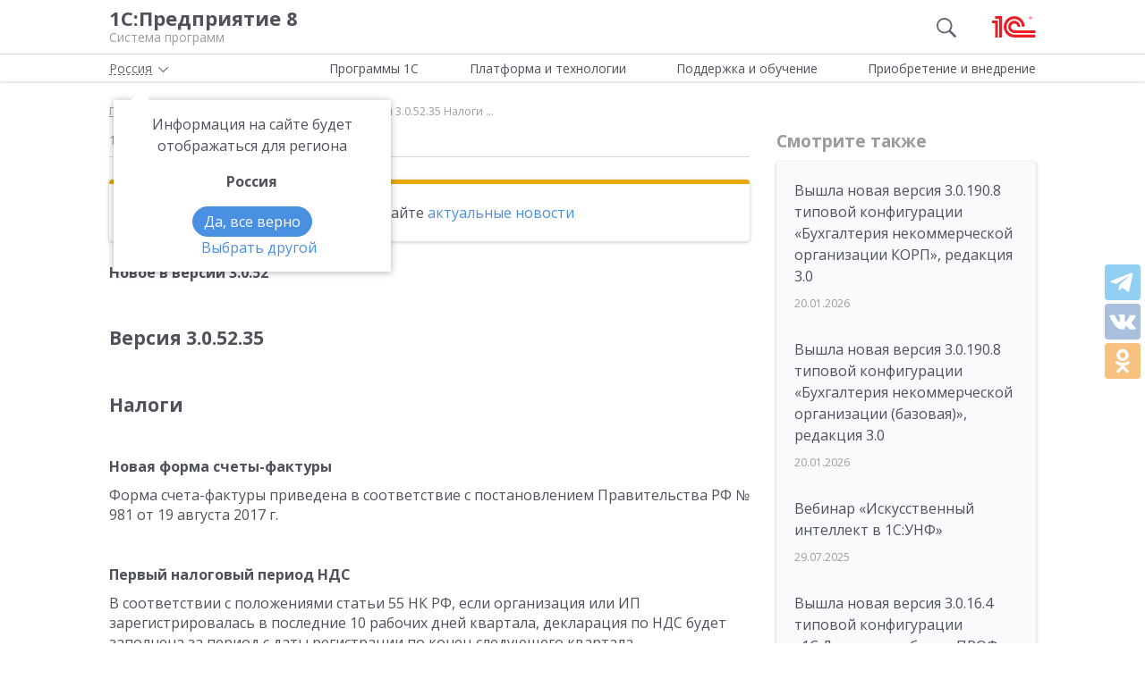

--- FILE ---
content_type: text/html; charset=UTF-8
request_url: https://v8.1c.ru/news/17314.htm
body_size: 10526
content:
<!DOCTYPE html>
<html lang="ru">
<head>
    <meta http-equiv="X-UA-Compatible" content="IE=edge" />
    <meta name="viewport" content="width=device-width, initial-scale=1, shrink-to-fit=no">

    <link rel="preload" href="https://fonts.googleapis.com/css?family=Open+Sans:400,300,700&subset=cyrillic&display=fallback&display=swap"  crossorigin="anonymous" as="font">
    <link rel="preload" href="/local/templates/main/css/custom-bootstrap.min.css" as="style">
    <link rel="preload" href="/local/templates/main/css/core.min.css?hash=9747995dfe76f69cd0aa4ed1da3fd828" as="style">
    
    <link rel="dns-prefetch" href="https://fonts.googleapis.com" crossorigin="" />
    <link rel="dns-prefetch" href="https://fonts.gstatic.com" crossorigin="" />

	<link rel="stylesheet" href="https://fonts.googleapis.com/css?family=Open+Sans:400,300,700&subset=cyrillic&display=fallback&display=swap">
    <link rel="stylesheet" href="/local/templates/main/css/custom-bootstrap.min.css">
	<link rel="stylesheet" href="/local/templates/main/css/core.min.css?hash=9747995dfe76f69cd0aa4ed1da3fd828">
                <title>Новое в версии 3.0.52 Версия 3.0.52.35 Налоги ...</title>

    <link rel="shortcut icon" href="/local/templates/main/img/favicon.ico" />
    <link type="image/x-icon" sizes="120x120" rel="icon" href="/local/templates/main/img/favicon_120px.ico">
    <link sizes="120x120" rel="apple-touch-icon" href="/local/templates/main/img/favicon_120px.ico">

    <link rel="manifest" href="/manifest.webmanifest" />

	
     <meta http-equiv="Content-Type" content="text/html; charset=UTF-8" />
<meta name="robots" content="noindex, follow" />
<meta name="keywords" content="Новое в версии 3.0.52 Версия 3.0.52.35 Налоги Новая форма счеты-" />
<meta name="description" content="Новое в версии 3.0.52 Версия 3.0.52.35 Налоги Новая форма счеты-" />
<script data-skip-moving="true">(function(w, d, n) {var cl = "bx-core";var ht = d.documentElement;var htc = ht ? ht.className : undefined;if (htc === undefined || htc.indexOf(cl) !== -1){return;}var ua = n.userAgent;if (/(iPad;)|(iPhone;)/i.test(ua)){cl += " bx-ios";}else if (/Windows/i.test(ua)){cl += ' bx-win';}else if (/Macintosh/i.test(ua)){cl += " bx-mac";}else if (/Linux/i.test(ua) && !/Android/i.test(ua)){cl += " bx-linux";}else if (/Android/i.test(ua)){cl += " bx-android";}cl += (/(ipad|iphone|android|mobile|touch)/i.test(ua) ? " bx-touch" : " bx-no-touch");cl += w.devicePixelRatio && w.devicePixelRatio >= 2? " bx-retina": " bx-no-retina";if (/AppleWebKit/.test(ua)){cl += " bx-chrome";}else if (/Opera/.test(ua)){cl += " bx-opera";}else if (/Firefox/.test(ua)){cl += " bx-firefox";}ht.className = htc ? htc + " " + cl : cl;})(window, document, navigator);</script>

<link href="/local/templates/main/styles.css?159679435747" type="text/css"  data-template-style="true"  rel="stylesheet" />






<meta property=og:title content='Новое в версии 3.0.52 Версия 3.0.52.35 Налоги ...' />
<meta property=og:description content='Новое в версии 3.0.52 Версия 3.0.52.35 Налоги Новая форма счеты-' />
<meta property=og:url content='https://v8.1c.ru/news/17314.htm' />
<meta property=og:image content='https://v8.1c.ru/upload/static/social-media-logo.png' />
<meta property=og:type content='website' />

     </head>
<body data-country="rossiya">
<!-- Yandex.Metrika counter -->
<script type="text/javascript" data-skip-moving="true">
    (function(m,e,t,r,i,k,a){m[i]=m[i]||function(){(m[i].a=m[i].a||[]).push(arguments)};
        m[i].l=1*new Date();k=e.createElement(t),a=e.getElementsByTagName(t)[0],k.async=1,k.src=r,a.parentNode.insertBefore(k,a)})
    (window, document, "script", "/local/templates/main/metrika-tag.js", "ym");

    ym(25243685, "init", {
        clickmap:true,
        trackLinks:true,
        accurateTrackBounce:true,
        webvisor:true
    });
</script>
<noscript><div><img src="https://mc.yandex.ru/watch/25243685" style="position:absolute; left:-9999px;" alt="" /></div></noscript>
<!-- /Yandex.Metrika counter -->

<div id="wrapper">
    <header>
        <div class="top-shadow">

            <div class="bordered">
                <div class="container-fluid">
                    <div class="row">
                        <div class="col-xl-10 offset-xl-1">
                            <div class="panel">
                                <span class="bar">
                                    <svg><use xlink:href="/local/templates/main/svg/main.svg#icon__hamburger_gray"></use></svg>
                                </span>

                                                                    <!--noindex-->
                                    <span class="link" title="/" data-class="title">
                                        <div class="name">1С:Предприятие 8</div>
                                        <div class="slogan">Система программ</div>
                                    </span>
                                    <!--/noindex-->
                                
                                <div class="right">
                                                                            <div class="search"><svg class="icon-search_gray"><use xlink:href="/local/templates/main/svg/main.svg#icon__search_gray"></use></svg></div>
                                    
                                                                            <!--noindex-->
                                        <span class="link" title="https://1c.ru" data-target="_blank" data-class="logo">
                                            <svg class="icon-logo"><use xlink:href="/local/templates/main/svg/main.svg#icon__logo"></use></svg>
                                        </span>
                                        <!--/noindex-->
                                                                    </div>

                            </div>

                        </div>
                    </div>
                </div>
            </div>

            <div class="container-fluid container-fluid-top">
                <div class="row">
                    <div class="col-xl-10 offset-xl-1">
                        <div class="top only">
                                                        <nav>
                                <ul class='top-nav-js'>
                                    <li class="parent" data-id="1">
                                        <span>Программы 1С</span>
                                    </li>
                                    <li class="parent" data-id="2">
                                        <span>Платформа и технологии</span>
                                    </li>
                                    <li class="parent" data-id="3">
                                        <span>Поддержка и обучение</span>
                                    </li>
                                    <li class="parent" data-id="4">
                                        <span>Приобретение и внедрение</span>
                                    </li>
                                </ul>
                                                                    <div class="subs">
    <div class="sub" data-id="1">
        <div class="wrap">
            <div class="blocks">
                <div class="block">
                    <b>Для кого:</b>
	<a href="/vse-programmy-1c/kholdingi/">
		Корпорации и холдинги			</a>
	<a href="/vse-programmy-1c/dlya-srednego-biznesa/">
		Для среднего бизнеса			</a>
	<a href="/vse-programmy-1c/predprinimateli-i-malyy-biznes/">
		Предприниматели и малый бизнес			</a>
	<a href="/vse-programmy-1c/gosudarstvennye-i-munitsipalnye-uchrezhdeniya/">
		Государственные и муниципальные учреждения			</a>
	<a href="/vse-programmy-1c/nekommercheskie-organizatsii/">
		Некоммерческие организации			</a>
                    <div class="indent-block">
                    <b>Внедрения и&nbsp;локализация</b>
                    <a href="/programmy/otraslevye-resheniya/">
                        Отраслевые решения </a> <a href="/programmy/regional/">
                        Решения для других стран </a> <a href="/applied-solutions/">
                        Внедренные решения </a> <a href="/static/vnedreniya-sistemy-programm-1s-predpriyatie-8/">
                        Крупнейшие проекты </a>
                    </div>
                </div>
                <div class="block">
                    <b>Для чего:</b>
	<a href="/vse-programmy-1c/upravlenie-proizvodstvom/">
		Управление производством			</a>
	<a href="/vse-programmy-1c/upravlenie-prodazhami-i-zakupkami/">
		Управление торговлей			</a>
	<a href="/vse-programmy-1c/upravlenie-finansami/">
		Управление финансами			</a>
	<a href="/vse-programmy-1c/dokumentooborot/">
		Документооборот			</a>
	<a href="/vse-programmy-1c/zarplata-i-upravlenie-personalom/">
		Зарплата и управление персоналом			</a>
	<a href="/vse-programmy-1c/bukhgalterskiy-i-nalogovyy-uchyet/">
		Бухгалтерский и налоговый учёт			</a>
	<a href="/vse-programmy-1c/uchet-i-otchetnost-po-msfo/">
		Учет и отчетность по МСФО			</a>
                    <a href="/static/nalogovyy-monitoring-v-resheniyakh-1s/">Налоговый мониторинг</a>
                    <a href="/vse-programmy-1c/" class="all-prog">Все программы</a>

                </div>
            </div>
        </div>
    </div>
    <div class="sub" data-id="2">
        <div class="wrap">
                <b>Технологическая платформа мирового уровня:</b>
            <div class="blocks">
                <div class="block">
                    <a href="/tekhnologii/overview/"> Обзор системы </a>
					<a href="/platforma/"> Платформа «1С:Предприятие 8» </a> 
					<a href="/tekhnologii/systemnye-trebovaniya-1s-predpriyatiya-8/"> Системные требования «1С:Предприятие&nbsp;8» </a>
					<a href="/platforma/1c-enterprise-development-tools/"> Расширяемая среда разработки - 1C:EDT </a>
					<a href="/static/rasshirennaya-funktsionalnost-urovnya-korp/"> Расширенная функциональность уровня КОРП </a>
					<a href="/platforma/1s-predpriyatie-element/"> Технология «1С:Предприятие.Элемент» </a>
					<a href="/platforma/1s-analitika/"> 1C:Аналитика </a>
					<a href="/static/1c-shina/"> 1С:Шина </a>
					<a href="/tekhnologii/mobilnye-tekhnologii-1s/"> Мобильные технологии 1С </a>
                </div>
                <div class="block">
                 <a href="/tekhnologii/standartnye-biblioteki/"> Стандартные библиотеки </a>
				 <a href="/tekhnologii/obmen-dannymi-i-integratsiya/">                        Интеграция </a>
				 <a href="/tekhnologii/sistema-proektirovaniya-prikladnykh-resheniy/">                       Система проектирования прикладных решений</a>
				 <a href="/tekhnologii/1c-edi/"> Модуль 1C:EDI </a>
				 <a href="/tekhnologii/1s-avtomatizirovannaya-proverka-konfiguratsiy/">1С:Автоматизированная проверка конфигураций</a> 
				 <a href="/tekhnologii/tekhnologii-krupnykh-vnedreniy/korporativnyy-instrumentalnyy-paket/1c-testirovshchik/">                      1С:Тестировщик</a>
				 <a href="/tekhnologii/tekhnologii-krupnykh-vnedreniy/">                        Технологии крупных внедрений </a> 
				 <a href="/tekhnologii/1cfresh/"> Работа в&nbsp;облаке&nbsp;— 1cFresh </a>
				<a href="/static/dwh/"> 1С:Корпоративное хранилище данных </a>
                </div>
            </div>
        </div>
    </div>
    <div class="sub" data-id="3">
        <div class="wrap">
            <div class="blocks">
                <div class="block">
                    <b>Поддержка:</b> <a href="/lawmonitor/">
                        Мониторинг законодательства </a> <a href="/podderzhka-i-obuchenie/integratsiya-s-gosinformsistemami-gis/">
                        Поддержка работы с ГИС </a> <a href="/its/support/">
                        Информационно-технологическое <br>
                        сопровождение </a> <a href="/static/razrabotchikam-i-it-spetsialistam/">
                        Форум для разработчиков </a> <a href="/static/1s-predpriyatie-rabota-s-faylami/">
                        1С:Предприятие 8 — работа с&nbsp;файлами </a>
                </div>
                <div class="block">
                    <b>Обучение:</b> <a href="/static/1s-spetsialistam-po-zarubezhnym-erp/">
                        Cпециалистам по зарубежным ERP </a>
					<a href="/obuchenie-programmistov/">
                        Начинающим разработчикам </a> <a href="/static/portal-dlya-razrabotchikov/">
                        Портал для разработчиков </a> <a href="/metod/">
                        Методические материалы </a> <a href="/metod/courses/">
                        Курсы и&nbsp;экзамены по&nbsp;«1С» </a> <a href="/podderzhka-i-obuchenie/demonstratsionnye-konfiguratsii/">
                        Демонстрационные конфигурации </a> <a href="/podderzhka-i-obuchenie/uchebnye-versii/">
                        Учебные версии </a>
                </div>
            </div>
        </div>
    </div>
    <div class="sub" data-id="4">
        <div class="wrap">
            <div class="blocks">
                <div class="block full">
                    <b>Как купить продукты «1С»:</b> <a href="/price/">
                        Прайс-лист </a>
					<a href="/priobretenie-i-vnedrenie/otvety-na-tipovye-voprosy-po-litsenzirovaniyu-1s-predpriyatiya-8/">
                        Вопросы по лицензированию </a> <a href="http://1c.ru/rentsoft/rent.jsp?utm_source=v8.1c.ru&utm_medium=top_menu">
                        Арендовать «1С:Предприятие 8» </a> <a href="https://1cfresh.com/?utm_source=v8.1c.ru&utm_medium=top_menu">
                        Подписаться на 1С в облаке </a>
                                        <!--'start_frame_cache_top-menu-link'-->                    <a href="/all-partners/rossiya/">
                        Купить «1С:Предприятие 8» </a>
                    <!--'end_frame_cache_top-menu-link'--><a href="/metod/article/vybor-franchayzi-neformalnye-rekomendatsii.htm">
                        Как выбирать партнера </a>
                </div>
            </div>
        </div>
    </div>
</div>                                                            </nav>

                        </div>

                    </div>
                </div>
            </div>

        </div>

        
                    <div class="breadcrumb-top ">
                                    
<div class="breadcrumb">
    <div class="container-fluid">
        <div class="row">
            <div class="col-xl-10 offset-xl-1 col-lg-12">
                <ul itemscope itemtype="http://schema.org/BreadcrumbList">

        <li>
        <!--noindex--><span class="link" title="/" ><span>Главная</span></span><!--/noindex-->
        </li><li class="del"></li>
		<li itemprop="itemListElement" itemscope itemtype="http://schema.org/ListItem">
        <a href="/news/" itemprop="item">
            <span itemprop="name">Новости</span>
            <meta itemprop="position" content="2" />
        </a>
        </li><li class="del"></li>
            <li>
            <span>
                <span>
Новое в версии 3.0.52
Версия 3.0.52.35
Налоги
...</span>
            </span>
        </li>
                </ul>
            </div>
        </div>
    </div>
</div>
                            </div>
            </header>
<div class="container-fluid main">
    <div class="row">
            <div class="col-xl-7 offset-xl-1 col-lg-9 full-width content article">

        

        <div class="material-details">
            
            <div>
                <div class="date">15.09.2017</div>
            </div>
                    </div>

                <div class="card warning clear">
            <div class="card-body">
                            <p>Эта новость находится в архиве. Читайте <a href="/news/">актуальные новости</a>
                        </p>                                                                    </div>
                </div>

            

                                <div class="text">
            
<h3>Новое в версии 3.0.52</h3>
<h2>Версия 3.0.52.35</h2>
<h2>Налоги</h2>
<h3>Новая форма счеты-фактуры</h3>
<p>Форма счета-фактуры приведена в соответствие с постановлением Правительства РФ № 981 от 19 августа 2017 г.</p>
<h3>Первый налоговый период НДС</h3>
<p>В соответствии с положениями статьи 55 НК РФ, если организация или ИП зарегистрировалась в последние 10 рабочих дней квартала, декларация по НДС будет заполнена за период с даты регистрации по конец следующего квартала.</p>
<h3>5-й раздел КуДИР</h3>
<p>В Книгу учета доходов и расходов внесены изменения в соответствии с приказом Министерства финансов РФ от 07.12.2016 N 227н.</p>
<h2>1С-Отчетность</h2>
<h3>Формы отчетности</h3>
<p>Обновились формы статистики № 2-ТП (отходы), № 1-ИП, № 1-ИП (мес), № ПМ-пром, № ПМ, № ДАП-ПМ, № П-5 (м), № П-1, № 1-ДАП, № МП (микро) - натура.</p>
<p>В форму 4-ФСС внесены изменения в соответствии с приказом ФСС России от 07.06.2017 № 275.</p>
<h3>Форматы выгрузки</h3>
<p>Реализован формат 1.7.4 реестров пилотного проекта ФСС по прямым выплатам пособий.</p>
<h3>Автозаполнение форм отчетности</h3>
<p>Реализовано заполнение расчета по страховым взносам в соответствии с письмом Минфина от 12.07.2017 № 03-15-06/44430.</p>
<p>Реализовано заполнение формы 4-ФСС по Приказу ФСС РФ от 7 июня 2017 г. N 275 для отчетности за 3 квартал 2017 года</p>
<h2>Прочее</h2>
<p><a href="https://login.1c.ru/login?service=https%3A%2F%2Fbugboard.v8.1c.ru%2Fsecurity_check">Исправленные ошибки</a></p>
<h2>
<hr>
Версия 3.0.52.32</h2>
<h2>Обмен информацией с партнерами</h2>
<p><strong>Отправка сообщения об изменении реквизитов</strong></p>
<p>Теперь можно автоматически отправить письма партнерам об изменении реквизитов организации.</p>
<p><strong>Договоры</strong></p>
<p>Договор с партнером можно не только автоматически сформировать, но еще сохранить или отправить по почте в формате .pdf!</p>
<h2>Настройки</h2>
<p><strong>Настройки при начале работы</strong></p>
<p>Настройки программы выполняются автоматически, если при начале работы в новом приложении указать основной вид бизнеса.</p>
<p><strong>Режим максимальной производительности</strong></p>
<p>Все настройки, влияющие на производительность, теперь собраны вместе. Для "слабых" компьютеров можно включить режим максимальной производительности по одной кнопке.</p>
<h2>Налоги</h2>
<p><strong>НДС при реализации несырьевых товаров</strong></p>
<p>Теперь при экспорте несырьевых товаров не нужно вести раздельный учет НДС! Достаточно только подтвердить нулевую ставку НДС.</p>
<h2>Производство</h2>
<p><strong>Отчет "Калькуляция себестоимости"</strong></p>
<p>Отчет показывает подробную расшифровку себестоимости продукции.</p>
<h2>Банк и касса</h2>
<p><strong>Коды бюджетной классификации</strong></p>
<p>Коды бюджетной классификации обновлены в соответствии с приказом Минфина России от 06.06.2017 г. № 84н</p>
<h2>Учет индивидуального предпринимателя</h2>
<p><strong>Торговый сбор</strong></p>
<p>При совмещении УСН "Доходы" и торгового сбора доходы распределяются между этими режимами автоматически.</p>
<p><strong>Патент</strong></p>
<p>Повышено удобство работы при применении патентной системы налогообложения.</p>
<h2>Стандартные отчеты</h2>
<p><strong>Отчет "Реестр документов"</strong></p>
<p>Теперь при открытии отчета полностью повторяются настройки списка документов, из которого он вызван.</p>
<h2>1С-Отчетность</h2>
<p><strong>Отчетность в Росстат</strong></p>
<p>Обновились формы статистики № 57-Т, № 11, № 11 (краткая), №12-Ф, №9-КС, № 1-цены производителей, № 1-МБ, № П-3, № 1-СХ-цены, № П-6.</p>
<p><strong>Формы отчетности</strong></p>
<p>Добавлены следующие заявления:</p>
<ul>
<li>заявление о применении налоговой льготы участниками региональных инвестиционных проектов, для которых не требуется включение в реестр участников региональных инвестиционных проектов; 
</li>
<li>заявление российской организации о постановке на учет (снятии с учета) в налоговом органе в качестве налогового агента, указанного в пункте 7.1 статьи 226 Налогового кодекса Российской Федерации.</li>
</ul>
<p><strong>Новые КБК в отчетности</strong></p>
<p>В экранной форме декларации по акцизам на ГСМ, природный газ, автомобили и мотоциклы актуализирован список КБК в соответствии с приказом Минфина России от 06.06.2017 № 84н.</p>
<p><strong>Контрольные соотношения</strong></p>
<p>Для Расчета по страховым взносам реализована проверка контрольных соотношений показателей, введенных письмом ФНС России от 30.06.2017 № БС-4-11/12678@ и письмом ФСС России от 15.06.2017 № 02-09-11/04-03-13313.</p>
<h2>Прочее</h2>
<p><strong><a href="https://login.1c.ru/login?service=https%3A%2F%2Fbugboard.v8.1c.ru%2Fsecurity_check">Исправленные ошибки</a></strong><br></p>
<p></p>
        </div>

        <div class="judge js-social-block" data-product=""></div>

    </div>

    <div class="col-lg-3 col-md-12 sidebar sidebar-alt article offset-top-small">
        <div class="sticky">
            <div class="header small">Смотрите также</div>
            <div class="see-also tile">
                            <div class="item">
                            <a  href="/news/vyshla-novaya-versiya-3-0-190-8-tipovoy-konfiguratsii-bukhgalteriya-nekommercheskoy-organizatsii-korp.htm">
                    Вышла новая версия 3.0.190.8 типовой конфигурации «Бухгалтерия некоммерческой организации КОРП», редакция 3.0                </a>
                                    <!--noindex--><span class="date">20.01.2026</span><!--/noindex-->
                    </div>
            <div class="item">
                            <a  href="/news/vyshla-novaya-versiya-3-0-190-8-tipovoy-konfiguratsii-bukhgalteriya-nekommercheskoy-organizatsii-bazovaya.htm">
                    Вышла новая версия 3.0.190.8 типовой конфигурации «Бухгалтерия некоммерческой организации (базовая)», редакция 3.0                </a>
                                    <!--noindex--><span class="date">20.01.2026</span><!--/noindex-->
                    </div>
            <div class="item">
                            <a  href="/news/novyy-vebinar-iskusstvennyy-intellekt-v-1s-unf.htm">
                    Вебинар «Искусственный интеллект в 1С:УНФ»                </a>
                                    <!--noindex--><span class="date">29.07.2025</span><!--/noindex-->
                    </div>
            <div class="item">
                            <a  href="/news/vyshla-novaya-versiya-3-0-16-4-tipovoy-konfiguratsii-1s-dokumentooborot-prof.htm">
                    Вышла новая версия 3.0.16.4 типовой конфигурации «1С:Документооборот ПРОФ»                </a>
                                    <!--noindex--><span class="date">25.07.2025</span><!--/noindex-->
                    </div>
    
            </div>
                    </div>
    </div>
        <div id="breadcrumb-bottom"></div>
    </div>
</div>
<footer>
    <div class="container-fluid top">
        <div class="row">
                            <!--noindex-->
                        <div class="col-xl-4 offset-xl-1 col-lg-4 offset-lg-0 col-md-5 col-sm-5">
                <div class="row">
                    <div class="col-xl-6 col-lg-6 col-md-12">
                        <ul class="menu">
                                                            <!--'start_frame_cache_footer-auth'-->                                <li><span class="link" title="/personal/?login=y">Вход для партнеров 1С</span></li>
                                <!--'end_frame_cache_footer-auth'-->                                <li><span class="link"
                                          title="/podderzhka-i-obuchenie/uchebnye-versii/distributiv-1s-predpriyatie-8-3-versiya-dlya-obucheniya-programmirovaniyu/">Учебная версия</span>
                                </li>
                                <li><span class="link" title="http://1c.ru/rus/firm1c/stdl.htm">Стать партнером</span>
                                </li>
                                                    </ul>
                    </div>
                    <div class="col-xl-6 col-lg-6 col-md-12">
                        <ul class="menu">

                                                            <li><span class="link" title="/policy/">Политика конфиденциальности</span></li>
                                <li><span class="link"
                                          title="&#109;&#97;&#105;&#108;&#116;&#111;&#58;%73%69%74%65%5f%76%38%40%31%63%2e%72%75">Замечания по сайту</span>
                                </li>
                                <li><span class="link" title="/static/drugie-sayty-1s/">Другие сайты</span></li>
                                                    </ul>
                    </div>
                </div>
            </div>
                            <!--/noindex-->
            
            <div class="col-xl-6 col-lg-8 col-md-7 col-sm-7 last">
                <div class="row">
                    <div class="col-xl-6 col-lg-6 about" itemscope itemtype="http://schema.org/Organization">
                        <meta itemprop="name" content="Фирма 1С">
                        <link itemprop="url" href="https://v8.1c.ru">
                        <meta itemprop="logo" content="https://v8.1c.ru/local/templates/main/img/logo1c.png">
                        <div class="wrap">
                                                            <!--noindex-->
                                <span class="link" title="/">
                                    <svg class="icon-logo_footer"><use
                                                xlink:href="/local/templates/main/svg/main.svg#icon__logo"></use></svg>
                                </span>
                                <!--/noindex-->
                                                        <div>
                                <p>
                                    Телефон: <a href="tel:+74957379257" class="phone"><span itemprop="telephone">+7 (495) 737-92-57</span></a>
                                </p>
                                <p>
                                    Email: <span itemprop="email" class="link"
                                                 title="&#109;&#97;&#105;&#108;&#116;&#111;&#58;%73%69%74%65%5f%76%38%40%31%63%2e%72%75">&#115;&#105;&#116;&#101;&#95;&#118;&#56;&#64;&#49;&#99;&#46;&#114;&#117;</span>
                                </p>
                            </div>
                        </div>
                        <div class="address" itemprop="address" itemscope itemtype="http://schema.org/PostalAddress">
                            <meta itemprop="postalCode" content="127473">
                            Отдел продаж: <span itemprop="addressLocality">г. Москва</span>,
                            <span itemprop="streetAddress">улица Селезнёвская, дом&nbsp;21</span>
                        </div>
                    </div>
                    <div class="col-xl-6 col-lg-6">
                                            </div>
                </div>
            </div>
        </div>
    </div>
    <hr>
        <div class="container-fluid">
        <div class="row">
            <div class="col-xl-10 offset-xl-1 col-lg-12">
                <div class="copy">&copy;&nbsp;2026&nbsp; ООО &laquo;1С&raquo;. Все права на сайт защищены
                    <div class="inner_row_copy">© 2011- 2026 ООО «1С-Софт» (                            <span class="link" title="/about.php"
                                  data-target="_blank">о компании</span>). Исключительное право на технологическую платформу «1С:Предприятие&nbsp;8»
                        и типовые конфигурации программных продуктов системы «1С:Предприятие&nbsp;8», представленные на
                        этом сайте, принадлежит ООО «1С-Софт» - 100% дочерней компании ООО «1С»
                    </div>
                </div>
            </div>
        </div>
    </div>
</footer>

</div>

<div class="left-block">
    <div class="top">
        <div class="icon-icon_arrow_left">
            <svg><use xlink:href="/local/templates/main/svg/main.svg#icon__arrow_left"></use></svg>
        </div>
        <div class="icon-icon_hamburger_gray">
            <svg><use xlink:href="/local/templates/main/svg/main.svg#icon__hamburger_gray"></use></svg>
        </div>
    </div>
    <nav>
        <!--'start_frame_cache_header-location-left-block'-->            <span class="city">
                <span>Россия</span>
            <svg class="city-right-icon"><use xlink:href="/local/templates/main/svg/main.svg#icon__arrow_down_city"></use></svg>
            </span>
                    <!--'end_frame_cache_header-location-left-block'-->        <span class="link" data-class="anchor" title="/static/o-firme-1s/">Фирма 1С</span>
        <span class="search">Поиск</span>
    </nav>
</div>

    <div class="search-block">
    <form action="/search/" data-ajax="/ajax/system/search-right-autocomplete.php" method="get" class="search-wrap">
        <input type="hidden" name="category" value="news" />
        <button type="submit">
            <svg><use xlink:href="/local/templates/main/svg/main.svg#icon__search_gray"></use></svg>
        </button>
        <input type="text" placeholder="Найти" name="q" class="autocomplete" autocomplete="off">
        <button type="button" class="remove">
            <svg><use xlink:href="/local/templates/main/svg/main.svg#icon__cross_white"></use></svg>
        </button>
    </form>
</div>

                                    
    <span data-element="17314"></span>

    
<script>if(!window.BX)window.BX={};if(!window.BX.message)window.BX.message=function(mess){if(typeof mess==='object'){for(let i in mess) {BX.message[i]=mess[i];} return true;}};</script>
<script>(window.BX||top.BX).message({"JS_CORE_LOADING":"Загрузка...","JS_CORE_NO_DATA":"- Нет данных -","JS_CORE_WINDOW_CLOSE":"Закрыть","JS_CORE_WINDOW_EXPAND":"Развернуть","JS_CORE_WINDOW_NARROW":"Свернуть в окно","JS_CORE_WINDOW_SAVE":"Сохранить","JS_CORE_WINDOW_CANCEL":"Отменить","JS_CORE_WINDOW_CONTINUE":"Продолжить","JS_CORE_H":"ч","JS_CORE_M":"м","JS_CORE_S":"с","JSADM_AI_HIDE_EXTRA":"Скрыть лишние","JSADM_AI_ALL_NOTIF":"Показать все","JSADM_AUTH_REQ":"Требуется авторизация!","JS_CORE_WINDOW_AUTH":"Войти","JS_CORE_IMAGE_FULL":"Полный размер"});</script><script src="/bitrix/js/main/core/core.js?1759482401511455"></script><script>BX.Runtime.registerExtension({"name":"main.core","namespace":"BX","loaded":true});</script>
<script>
</script>
<script>BX.Runtime.registerExtension({"name":"ui.dexie","namespace":"BX.DexieExport","loaded":true});</script>
<script>BX.Runtime.registerExtension({"name":"ls","namespace":"window","loaded":true});</script>
<script>BX.Runtime.registerExtension({"name":"fx","namespace":"window","loaded":true});</script>
<script>BX.Runtime.registerExtension({"name":"fc","namespace":"window","loaded":true});</script>
<script>BX.Runtime.registerExtension({"name":"pull.protobuf","namespace":"BX","loaded":true});</script>
<script>BX.Runtime.registerExtension({"name":"rest.client","namespace":"window","loaded":true});</script>
<script>(window.BX||top.BX).message({"pull_server_enabled":"N","pull_config_timestamp":0,"shared_worker_allowed":"Y","pull_guest_mode":"N","pull_guest_user_id":0,"pull_worker_mtime":1752660266});(window.BX||top.BX).message({"PULL_OLD_REVISION":"Для продолжения корректной работы с сайтом необходимо перезагрузить страницу."});</script>
<script>BX.Runtime.registerExtension({"name":"pull.client","namespace":"BX","loaded":true});</script>
<script>BX.Runtime.registerExtension({"name":"pull","namespace":"window","loaded":true});</script>
<script>(window.BX||top.BX).message({"LANGUAGE_ID":"ru","FORMAT_DATE":"DD.MM.YYYY","FORMAT_DATETIME":"DD.MM.YYYY HH:MI:SS","COOKIE_PREFIX":"BITRIX_SM","SERVER_TZ_OFFSET":"10800","UTF_MODE":"Y","SITE_ID":"s1","SITE_DIR":"\/","USER_ID":"","SERVER_TIME":1768973292,"USER_TZ_OFFSET":0,"USER_TZ_AUTO":"Y","bitrix_sessid":"be31e3e98a497ba9ab497f41979c8b59"});</script><script src="/bitrix/js/main/core/core_ls.js?17526604994201"></script>
<script src="/bitrix/js/main/core/core_fx.js?157122933916888"></script>
<script src="/bitrix/js/main/core/core_frame_cache.js?175266056016945"></script>
<script src="/bitrix/js/pull/protobuf/protobuf.js?1631012967274055"></script>
<script src="/bitrix/js/pull/protobuf/model.js?163101296770928"></script>
<script src="/bitrix/js/rest/client/rest.client.js?164689758917414"></script>
<script src="/bitrix/js/pull/client/pull.client.js?175266026783861"></script>
<script src="/local/templates/main/additional/composit.js?160553652440181"></script>

<script>
        if (navigator.serviceWorker) {
            navigator.serviceWorker.register('/service-worker.js').then(function(registration) {
            }).catch(function(error) {
            });
        }
    </script>

<script defer src="/local/templates/main/js/chunks/jquery-vendor.28e0aa726cb0488fa379.js"></script>
<script defer src="/local/templates/main/js/chunks/bootstrap-vendor.28e0aa726cb0488fa379.js"></script>
<script defer src="/local/templates/main/js/main.min.28e0aa726cb0488fa379.js"></script>
<script>
    if ('BeforeInstallPromptEvent' in window) {
        window.addEventListener('beforeinstallprompt', function (e) {
            e.userChoice.then(function (choiceResult) {
                /*if(choiceResult.outcome == 'dismissed') {
                }
                else {
                }*/
            });
        });
    }
</script>
</body>
</html>
